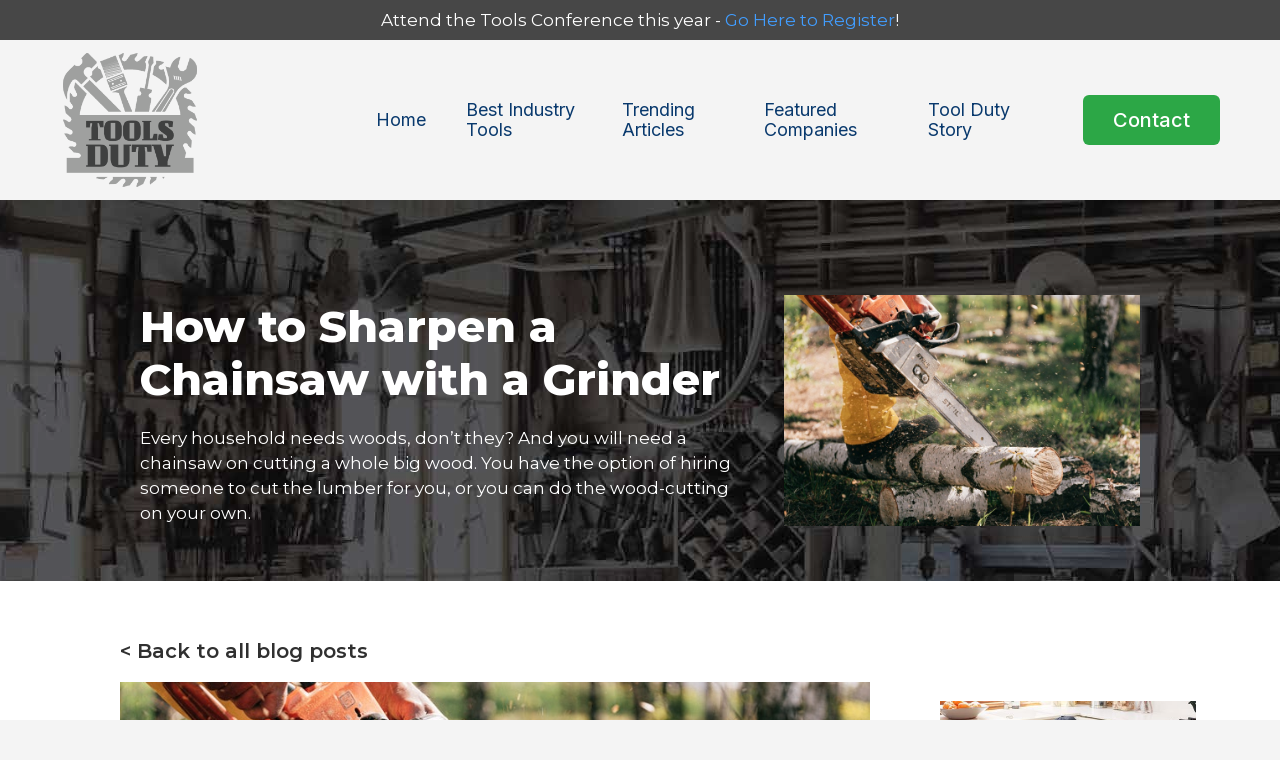

--- FILE ---
content_type: text/html
request_url: https://www.toolsduty.com/articles/how-to-sharpen-a-chainsaw-with-a-grinder
body_size: 7386
content:
<!DOCTYPE html><!-- Last Published: Tue Mar 04 2025 17:21:21 GMT+0000 (Coordinated Universal Time) --><html data-wf-domain="www.toolsduty.com" data-wf-page="61ad7f5f69b1b278f421f87b" data-wf-site="61a942c85fbdde559d55c567" data-wf-collection="61ad7f5f69b1b2519321f879" data-wf-item-slug="how-to-sharpen-a-chainsaw-with-a-grinder"><head><meta charset="utf-8"/><title>How to Sharpen a Chainsaw with a Grinder</title><meta content="Every household needs woods, don’t they? And you will need a chainsaw on cutting a whole big wood. You have the option of hiring someone to cut the lumber for you, or you can do the wood-cutting on your own." name="description"/><meta content="How to Sharpen a Chainsaw with a Grinder" property="og:title"/><meta content="Every household needs woods, don’t they? And you will need a chainsaw on cutting a whole big wood. You have the option of hiring someone to cut the lumber for you, or you can do the wood-cutting on your own." property="og:description"/><meta content="How to Sharpen a Chainsaw with a Grinder" property="twitter:title"/><meta content="Every household needs woods, don’t they? And you will need a chainsaw on cutting a whole big wood. You have the option of hiring someone to cut the lumber for you, or you can do the wood-cutting on your own." property="twitter:description"/><meta property="og:type" content="website"/><meta content="summary_large_image" name="twitter:card"/><meta content="width=device-width, initial-scale=1" name="viewport"/><link href="https://cdn.prod.website-files.com/61a942c85fbdde559d55c567/css/toolsduty.webflow.10b307831.css" rel="stylesheet" type="text/css"/><link href="https://fonts.googleapis.com" rel="preconnect"/><link href="https://fonts.gstatic.com" rel="preconnect" crossorigin="anonymous"/><script src="https://ajax.googleapis.com/ajax/libs/webfont/1.6.26/webfont.js" type="text/javascript"></script><script type="text/javascript">WebFont.load({  google: {    families: ["Montserrat:100,100italic,200,200italic,300,300italic,400,400italic,500,500italic,600,600italic,700,700italic,800,800italic,900,900italic","Inter:100,200,300,regular,500,600,700,800,900"]  }});</script><script type="text/javascript">!function(o,c){var n=c.documentElement,t=" w-mod-";n.className+=t+"js",("ontouchstart"in o||o.DocumentTouch&&c instanceof DocumentTouch)&&(n.className+=t+"touch")}(window,document);</script><link href="https://cdn.prod.website-files.com/61a942c85fbdde559d55c567/61b1a3767e45f616f3d97c1f_toolduty-32.png" rel="shortcut icon" type="image/x-icon"/><link href="https://cdn.prod.website-files.com/61a942c85fbdde559d55c567/61b1a37d1245362fcf1c6fa4_toolduty-256.png" rel="apple-touch-icon"/><style type="text/css">

body {
  -webkit-font-smoothing: antialiased;
}      
</style></head><body class="body-2"><div class="div-block-19"><div class="w-layout-blockcontainer container-5 w-container"><div class="text-block-8">Attend the Tools Conference this year - <a href="https://aasp-pa.org/tools/">Go Here to Register</a>!</div></div></div><div class="nav-container"><div data-collapse="medium" data-animation="default" data-duration="200" data-doc-height="1" data-easing="ease" data-easing2="ease" role="banner" class="navbar w-nav"><div class="w-layout-grid menu-grid"><a href="/" class="brand w-inline-block"><img src="https://cdn.prod.website-files.com/61a942c85fbdde559d55c567/61a945b3e53b550f43980a96_tool-reviews-by-toolduty.png" loading="lazy" alt=""/></a><nav role="navigation" id="w-node-_55a81060-6aca-191f-1d76-5dfe32b05d50-32b05d4a" class="nav-menu w-nav-menu"><div data-hover="false" data-delay="0" class="dropdown w-dropdown"><div class="dropdown-toggle w-dropdown-toggle"><div class="icon-2 w-icon-dropdown-toggle"></div><div>Categories</div></div><nav class="dropdown-list w-dropdown-list"><a href="/categories/finance" class="dropdown-link w-dropdown-link">Finance</a><a href="/categories/business" class="dropdown-link w-dropdown-link">Business</a><a href="/categories/sports" class="dropdown-link w-dropdown-link">Sports</a><a href="/categories/entertainment" class="dropdown-link w-dropdown-link">Entertainment</a><a href="/categories/travel" class="dropdown-link w-dropdown-link">Travel</a></nav></div><div data-hover="false" data-delay="0" class="dropdown-2 w-dropdown"><div class="dropdown-toggle w-dropdown-toggle"><div class="icon-2 w-icon-dropdown-toggle"></div><div>Pages</div></div><nav class="dropdown-list w-dropdown-list"><a href="#" class="dropdown-link w-dropdown-link">Landing Page 1</a><a href="#" class="dropdown-link w-dropdown-link">Landing Page 2</a><a href="#" class="dropdown-link w-dropdown-link">Landing Page 3</a><a href="#" class="dropdown-link w-dropdown-link">Landing Page 4</a><a href="#" class="dropdown-link w-dropdown-link">About</a><a href="/contact" class="dropdown-link w-dropdown-link">Contact</a></nav></div><a href="/articles" class="nav-item w-inline-block"><div class="text-block-2">Home</div></a><a href="/industry" class="nav-item w-inline-block"><div class="text-block-2">Best Industry Tools</div></a><a href="/articles" class="nav-item w-inline-block"><div class="text-block-2">Trending Articles</div></a><a href="/featured-company" class="nav-item w-inline-block"><div class="text-block-2">Featured Companies</div></a><a href="/about-me" class="nav-item w-inline-block"><div class="text-block-3">Tool Duty Story</div></a><a href="/contact" class="button-cta w-button">Contact</a></nav><div id="w-node-_55a81060-6aca-191f-1d76-5dfe32b05d59-32b05d4a" class="menu-button w-nav-button"><div class="icon w-icon-nav-menu"></div></div></div></div></div><section class="section-4"><div class="w-layout-hflex flex-block"><div class="div-block-7"><h1 class="heading-5">How to Sharpen a Chainsaw with a Grinder</h1><p class="paragraph-2">Every household needs woods, don’t they? And you will need a chainsaw on cutting a whole big wood. You have the option of hiring someone to cut the lumber for you, or you can do the wood-cutting on your own.</p></div><div class="div-block-6"><img loading="lazy" alt="How to Sharpen a Chainsaw with a Grinder" src="https://cdn.prod.website-files.com/61a942c85fbdde512a55c58a/61af2636fd703a6af18ec8f8_t-21.jpg" sizes="(max-width: 479px) 96vw, (max-width: 767px) 61vw, (max-width: 1919px) 70vw, 1480px" srcset="https://cdn.prod.website-files.com/61a942c85fbdde512a55c58a/61af2636fd703a6af18ec8f8_t-21-p-500.jpeg 500w, https://cdn.prod.website-files.com/61a942c85fbdde512a55c58a/61af2636fd703a6af18ec8f8_t-21-p-800.jpeg 800w, https://cdn.prod.website-files.com/61a942c85fbdde512a55c58a/61af2636fd703a6af18ec8f8_t-21.jpg 850w" class="image"/></div></div></section><div class="section-2"><div class="main-container margin-top-50"><div class="w-row"><div class="w-col w-col-9"><div class="large-container center-align"><a href="/articles" class="link-3">&lt; Back to all blog posts</a><div class="div-block-13"><img src="https://cdn.prod.website-files.com/61a942c85fbdde512a55c58a/61af2636fd703a6af18ec8f8_t-21.jpg" loading="lazy" alt="" sizes="(max-width: 767px) 87vw, (max-width: 991px) 67vw, (max-width: 1919px) 64vw, 750px" srcset="https://cdn.prod.website-files.com/61a942c85fbdde512a55c58a/61af2636fd703a6af18ec8f8_t-21-p-500.jpeg 500w, https://cdn.prod.website-files.com/61a942c85fbdde512a55c58a/61af2636fd703a6af18ec8f8_t-21-p-800.jpeg 800w, https://cdn.prod.website-files.com/61a942c85fbdde512a55c58a/61af2636fd703a6af18ec8f8_t-21.jpg 850w"/></div><div class="intro w-richtext"><p>Every household needs woods, don’t they? And you will need a chainsaw on cutting a whole big wood. You have the option of hiring someone to cut the lumber for you, or you can do the wood-cutting on your own. If ever you want to do it yourself, then you must know how to use a chainsaw properly. You don’t have to worry about that because the process can be learned even from the internet. Also, if you are the one to do this task, it will help you in saving your money and it will enhance your skills. With that, you get to learn something new, right?</p><p>Operating a chainsaw does not need you to have a license for it. It only requires you to have the basic knowledge and practice in using it. If you already know how to use it, then there is something more to learn. Operating a chainsaw does not only end up in knowing how to use it, but you should also know how to sharpen it and maintain its good condition. A grinder is a machine that you can use in sharpening your chainsaw. There are certain yet easy steps to follow in sharpening the chainsaw with the use of a grinder.</p><h2>Easy Steps in Sharpening a Chainsaw</h2><p>The first thing to do is to get a grinder for your chainsaw.</p><p>You have to find the right grinder that you will need. You can get one in a hardware store or even through online shops. If you are to work or doing this task at home, you might be needing the angle grinder because it can be handheld. Or if you want, you can buy the one that can be suitable for your table which has more stability and will give you a lesser risk. Also, owning a grinder is a good decision for it is a considerable investment for lifetime usage.</p><p>So, after you purchased the grinder you have to make sure to pick the safest place for this. Since this is a dangerous thing to do. You will need space away from children, it might be a shed or it can be your garage. Aside from choosing the safest place, you should also be careful with the way you use and hold the grinder since this machine includes an extremely sharp disc. You should also take note if ever the disc becomes dull, you can simply use a stone to sharpen it again. It is necessary to have a sharp grinder for sharpening your chainsaw.</p><p>Here is how you use the grinder to sharpen your chainsaw.</p><p>Assuring that everything is ready, you can then start sharpening your chainsaw. Always be sure that the grinder is placed accordingly on the table that will make it easy for you to do the operation or task. Give your grinder a good grip, and after that, locate the attached chains in it. If you have a fitted grinder, you need to take off the chain from the saw then place it on a rail in your grinder. You can get both sides of the chain since you can rotate the rail. Be sure to adjust your grinder on a suitable height so that it will work accordingly. Double-checking will be a good way of making sure everything is under control.</p><p>Since you are now sure about where you placed the grinder, it is now the time to use it. You don’t need to rush in sharpening your chainsaw, so you should start working slowly and then you can speed up little by little. What should you do when you noticed that every spike on your chain has an alternating direction? Of course, it is a part that still needs a sharpening, right? For you to properly sharpen this part, the spikes, you may then grind every other spike. Afterward, rotate your chain and sharpen the rest. If it is a lot of work for you, then what you can do is turn a handheld grinder a bit for every spike and then you can get them all sharpened in one go.</p><p>Is it finished? Yes, it is the end of your sharpening session. Either way, you will be ending up achieving a perfectly sharpened chainsaw. Also, if you had been careful during the work, all your fingers are still intact, right? It is vital to be careful when you use tools and machines with sharp parts. Do not put yourself at risk not minding what the result could possibly be. You must always the first lookout for your safety in everything you do, so you won’t regret the result right after the work’s done.</p><p>Why use a grinder instead of other handheld tools for sharpening?</p><p>A tool can sharpen your chainsaw, that is for sure but if you want the work to be done as fast as possible, the grinder is your best option. Also, when you use the grinder for sharpening your chainsaw the sharpness on your chain will definitely last longer compared to when you use other tools like file guide. Of course, it is a bit expensive than the tool but it is not a waste of money since it is already a good investment for lifetime use. Owning one gives you advantages like you don’t have to call for someone to do the sharpening, which will need payment, and you can do the work in the comfort of your own home.</p><p>How would you know if your chainsaw is already in need of sharpening?</p><p>It is easy to determine when your chainsaw needs sharpening because there are some visible signs that you can observe. The first sign, when your chainsaw starts to stop self-feeding and you needed to push on the saw for it to cut. The second sign, when the chainsaw is not expelling wood chips, but rather wood dust. The third sign, when your chainsaw does not cut straight. This sign shows when the cutting edge of the saw looks shiny as the chrome starts to wear off. Chrome is the coat of your chains that wears off as the chain encounters grit, dirt and other debris that is present on and around the wood.</p><p>Why should you sharpen the chainsaw?</p><p>It is vital to sharpen a chainsaw to ensure that it continues to function well. It is an inevitable thing that the chain gets dull after repeated uses, right? That reason makes it essential to sharpen them to make sure that you make the cutting safer, to put less strain on the motor of your chainsaw, and to make the chainsaw to last longer. It will only cause more problems when you use a dull chain in cutting woods. It will not also be safe to use a dull chainsaw.</p><p>‍</p></div><div class="div-block-20"><img loading="lazy" alt="" src="" class="w-dyn-bind-empty"/></div><div class="body-1 w-dyn-bind-empty w-richtext"></div><div class="div-block-20"><img loading="lazy" alt="" src="" class="w-dyn-bind-empty"/></div><div class="body w-dyn-bind-empty w-richtext"></div><div class="body w-dyn-bind-empty w-richtext"></div><div class="body w-dyn-bind-empty w-richtext"></div></div></div><div class="column w-col w-col-3"><div class="w-dyn-list"><div role="list" class="w-dyn-items"><div role="listitem" class="w-dyn-item"><a href="/articles/top-5-repair-issues-for-property-managers-and-when-to-diy" class="w-inline-block"><div class="w-layout-vflex flex-block-6"><img loading="lazy" alt="Top 5 Repair Issues for Property Managers (And When to DIY)" src="https://cdn.prod.website-files.com/61a942c85fbdde512a55c58a/67c621afa20c51ed6d9015b0_Property%20Managers%20Repair%20Issues.jpg" sizes="(max-width: 767px) 87vw, (max-width: 991px) 21vw, (max-width: 1919px) 20vw, 300px" srcset="https://cdn.prod.website-files.com/61a942c85fbdde512a55c58a/67c621afa20c51ed6d9015b0_Property%20Managers%20Repair%20Issues-p-500.jpg 500w, https://cdn.prod.website-files.com/61a942c85fbdde512a55c58a/67c621afa20c51ed6d9015b0_Property%20Managers%20Repair%20Issues-p-800.jpg 800w, https://cdn.prod.website-files.com/61a942c85fbdde512a55c58a/67c621afa20c51ed6d9015b0_Property%20Managers%20Repair%20Issues.jpg 870w"/><h3 class="heading-15">Top 5 Repair Issues for Property Managers (And When to DIY)</h3></div></a></div><div role="listitem" class="w-dyn-item"><a href="/articles/efficient-tile-removal-from-concrete-slabs-expert-tips" class="w-inline-block"><div class="w-layout-vflex flex-block-6"><img loading="lazy" alt="Efficient Tile Removal from Concrete Slabs: Expert Tips" src="https://cdn.prod.website-files.com/61a942c85fbdde512a55c58a/66cb5085a09f2393af4f3825_removing%20tile%20from%20concrete.jpg" sizes="(max-width: 767px) 87vw, (max-width: 991px) 21vw, (max-width: 1919px) 20vw, 300px" srcset="https://cdn.prod.website-files.com/61a942c85fbdde512a55c58a/66cb5085a09f2393af4f3825_removing%20tile%20from%20concrete-p-500.jpg 500w, https://cdn.prod.website-files.com/61a942c85fbdde512a55c58a/66cb5085a09f2393af4f3825_removing%20tile%20from%20concrete.jpg 800w"/><h3 class="heading-15">Efficient Tile Removal from Concrete Slabs: Expert Tips</h3></div></a></div><div role="listitem" class="w-dyn-item"><a href="/articles/hoa-tool-storage-rules-what-homeowners-need-to-know" class="w-inline-block"><div class="w-layout-vflex flex-block-6"><img loading="lazy" alt="HOA Tool Storage Rules: What Homeowners Need to Know" src="https://cdn.prod.website-files.com/61a942c85fbdde512a55c58a/66cb49b8a09f2393af49e292_hoa%20storage%20for%20tools.jpg" sizes="(max-width: 767px) 87vw, (max-width: 991px) 21vw, (max-width: 1919px) 20vw, 300px" srcset="https://cdn.prod.website-files.com/61a942c85fbdde512a55c58a/66cb49b8a09f2393af49e292_hoa%20storage%20for%20tools-p-500.jpg 500w, https://cdn.prod.website-files.com/61a942c85fbdde512a55c58a/66cb49b8a09f2393af49e292_hoa%20storage%20for%20tools.jpg 900w"/><h3 class="heading-15">HOA Tool Storage Rules: What Homeowners Need to Know</h3></div></a></div><div role="listitem" class="w-dyn-item"><a href="/articles/fixing-leaks-in-metal-roofs-tips-techniques" class="w-inline-block"><div class="w-layout-vflex flex-block-6"><img loading="lazy" alt="Fixing Leaks in Metal Roofs: Tips &amp; Techniques" src="https://cdn.prod.website-files.com/61a942c85fbdde512a55c58a/65c56462f9b84d3c2f10f6ad_leak-in-metal-roof.jpg" sizes="(max-width: 767px) 87vw, (max-width: 991px) 21vw, (max-width: 1919px) 20vw, 300px" srcset="https://cdn.prod.website-files.com/61a942c85fbdde512a55c58a/65c56462f9b84d3c2f10f6ad_leak-in-metal-roof-p-500.jpg 500w, https://cdn.prod.website-files.com/61a942c85fbdde512a55c58a/65c56462f9b84d3c2f10f6ad_leak-in-metal-roof.jpg 750w"/><h3 class="heading-15">Fixing Leaks in Metal Roofs: Tips &amp; Techniques</h3></div></a></div><div role="listitem" class="w-dyn-item"><a href="/articles/maintaining-glass-shower-door-seals-tips-solutions" class="w-inline-block"><div class="w-layout-vflex flex-block-6"><img loading="lazy" alt="Maintaining Glass Shower Door Seals: Tips &amp; Solutions" src="https://cdn.prod.website-files.com/61a942c85fbdde512a55c58a/65c54fcc237fe0381fbaf69c_glass%20shower%20door%20seal.jpg" sizes="(max-width: 767px) 87vw, (max-width: 991px) 21vw, (max-width: 1919px) 20vw, 300px" srcset="https://cdn.prod.website-files.com/61a942c85fbdde512a55c58a/65c54fcc237fe0381fbaf69c_glass%20shower%20door%20seal-p-500.jpg 500w, https://cdn.prod.website-files.com/61a942c85fbdde512a55c58a/65c54fcc237fe0381fbaf69c_glass%20shower%20door%20seal.jpg 730w"/><h3 class="heading-15">Maintaining Glass Shower Door Seals: Tips &amp; Solutions</h3></div></a></div><div role="listitem" class="w-dyn-item"><a href="/articles/eco-friendly-carpet-cleaning-benefits-effective-techniques" class="w-inline-block"><div class="w-layout-vflex flex-block-6"><img loading="lazy" alt="Eco-Friendly Carpet Cleaning: Benefits &amp; Effective Techniques" src="https://cdn.prod.website-files.com/61a942c85fbdde512a55c58a/65c3b2f3021051059c5f50f6_renewable-energy.jpg" sizes="(max-width: 767px) 87vw, (max-width: 991px) 21vw, (max-width: 1919px) 20vw, 300px" srcset="https://cdn.prod.website-files.com/61a942c85fbdde512a55c58a/65c3b2f3021051059c5f50f6_renewable-energy-p-500.jpg 500w, https://cdn.prod.website-files.com/61a942c85fbdde512a55c58a/65c3b2f3021051059c5f50f6_renewable-energy.jpg 720w"/><h3 class="heading-15">Eco-Friendly Carpet Cleaning: Benefits &amp; Effective Techniques</h3></div></a></div><div role="listitem" class="w-dyn-item"><a href="/articles/best-chainsaw-under-200" class="w-inline-block"><div class="w-layout-vflex flex-block-6"><img loading="lazy" alt="Best Chainsaws Under $200: Report on Top-Selling Models" src="https://cdn.prod.website-files.com/61a942c85fbdde512a55c58a/61b1a00573c122493034a689_t-44.jpg" sizes="(max-width: 767px) 87vw, (max-width: 991px) 21vw, (max-width: 1919px) 20vw, 300px" srcset="https://cdn.prod.website-files.com/61a942c85fbdde512a55c58a/61b1a00573c122493034a689_t-44-p-500.jpeg 500w, https://cdn.prod.website-files.com/61a942c85fbdde512a55c58a/61b1a00573c122493034a689_t-44-p-800.jpeg 800w, https://cdn.prod.website-files.com/61a942c85fbdde512a55c58a/61b1a00573c122493034a689_t-44.jpg 850w"/><h3 class="heading-15">Best Chainsaws Under $200: Report on Top-Selling Models</h3></div></a></div><div role="listitem" class="w-dyn-item"><a href="/articles/best-hole-saw-kit-for-electricians-plumbers" class="w-inline-block"><div class="w-layout-vflex flex-block-6"><img loading="lazy" alt="Best Hole Saw Kit for Electricians &amp; Plumbers – Reviews and Buyer’s Guide" src="https://cdn.prod.website-files.com/61a942c85fbdde512a55c58a/61b197ef11f81c7903faef6b_t-43.jpg" sizes="(max-width: 767px) 87vw, (max-width: 991px) 21vw, (max-width: 1919px) 20vw, 300px" srcset="https://cdn.prod.website-files.com/61a942c85fbdde512a55c58a/61b197ef11f81c7903faef6b_t-43-p-800.jpeg 800w, https://cdn.prod.website-files.com/61a942c85fbdde512a55c58a/61b197ef11f81c7903faef6b_t-43.jpg 850w"/><h3 class="heading-15">Best Hole Saw Kit for Electricians &amp; Plumbers – Reviews and Buyer’s Guide</h3></div></a></div><div role="listitem" class="w-dyn-item"><a href="/articles/best-heat-gun-for-removing-paint" class="w-inline-block"><div class="w-layout-vflex flex-block-6"><img loading="lazy" alt="Best Heat Gun for Removing Paint" src="https://cdn.prod.website-files.com/61a942c85fbdde512a55c58a/61b196f2a91c10e40c3bb198_t-42.jpg"/><h3 class="heading-15">Best Heat Gun for Removing Paint</h3></div></a></div><div role="listitem" class="w-dyn-item"><a href="/articles/best-table-saw-for-small-shop" class="w-inline-block"><div class="w-layout-vflex flex-block-6"><img loading="lazy" alt="The Best Table Saw for a Small Shop – List of Top-Rated" src="https://cdn.prod.website-files.com/61a942c85fbdde512a55c58a/61b195a9ced168633b490bdc_t-41.jpg"/><h3 class="heading-15">The Best Table Saw for a Small Shop – List of Top-Rated</h3></div></a></div><div role="listitem" class="w-dyn-item"><a href="/articles/best-plasma-cutter-under-500" class="w-inline-block"><div class="w-layout-vflex flex-block-6"><img loading="lazy" alt="Best Budget Plasma Cutters Under $500 – In-Depth Reviews" src="https://cdn.prod.website-files.com/61a942c85fbdde512a55c58a/61b194a2c97717d5ba2610f9_t-40.jpg"/><h3 class="heading-15">Best Budget Plasma Cutters Under $500 – In-Depth Reviews</h3></div></a></div><div role="listitem" class="w-dyn-item"><a href="/articles/best-drill-bit-for-hardened-steel" class="w-inline-block"><div class="w-layout-vflex flex-block-6"><img loading="lazy" alt="TOP 3 Best Drill Bits for Hardened Steel Bolt – Reviews" src="https://cdn.prod.website-files.com/61a942c85fbdde512a55c58a/61b193add9ab7601a79cdbba_t-39.jpg" sizes="(max-width: 767px) 87vw, (max-width: 991px) 21vw, (max-width: 1919px) 20vw, 300px" srcset="https://cdn.prod.website-files.com/61a942c85fbdde512a55c58a/61b193add9ab7601a79cdbba_t-39-p-800.jpeg 800w, https://cdn.prod.website-files.com/61a942c85fbdde512a55c58a/61b193add9ab7601a79cdbba_t-39.jpg 850w"/><h3 class="heading-15">TOP 3 Best Drill Bits for Hardened Steel Bolt – Reviews</h3></div></a></div><div role="listitem" class="w-dyn-item"><a href="/articles/p731-vs-p737" class="w-inline-block"><div class="w-layout-vflex flex-block-6"><img loading="lazy" alt="Ryobi P731 vs P737 Review and Comparison – Which Inflator is the Best?" src="https://cdn.prod.website-files.com/61a942c85fbdde512a55c58a/61b192b3d164d77550cb7586_t-38.jpg"/><h3 class="heading-15">Ryobi P731 vs P737 Review and Comparison – Which Inflator is the Best?</h3></div></a></div><div role="listitem" class="w-dyn-item"><a href="/articles/dewalt-dws779-vs-dws780-vs-dws709" class="w-inline-block"><div class="w-layout-vflex flex-block-6"><img loading="lazy" alt="Dewalt Dws779 vs. Dws780 vs. Dws709 – Reviews and Comparison" src="https://cdn.prod.website-files.com/61a942c85fbdde512a55c58a/61b1917e0d73fe114220a9a2_t-37.jpg" sizes="(max-width: 767px) 87vw, (max-width: 991px) 21vw, (max-width: 1919px) 20vw, 300px" srcset="https://cdn.prod.website-files.com/61a942c85fbdde512a55c58a/61b1917e0d73fe114220a9a2_t-37-p-800.jpeg 800w, https://cdn.prod.website-files.com/61a942c85fbdde512a55c58a/61b1917e0d73fe114220a9a2_t-37.jpg 850w"/><h3 class="heading-15">Dewalt Dws779 vs. Dws780 vs. Dws709 – Reviews and Comparison</h3></div></a></div><div role="listitem" class="w-dyn-item"><a href="/articles/best-woodworking-vise" class="w-inline-block"><div class="w-layout-vflex flex-block-6"><img loading="lazy" alt="Best Vises for Woodworking – List of Top-Rated" src="https://cdn.prod.website-files.com/61a942c85fbdde512a55c58a/61b190579f28a20741f7024e_t-36.jpg" sizes="(max-width: 767px) 87vw, (max-width: 991px) 21vw, (max-width: 1919px) 20vw, 300px" srcset="https://cdn.prod.website-files.com/61a942c85fbdde512a55c58a/61b190579f28a20741f7024e_t-36-p-500.jpeg 500w, https://cdn.prod.website-files.com/61a942c85fbdde512a55c58a/61b190579f28a20741f7024e_t-36-p-800.jpeg 800w, https://cdn.prod.website-files.com/61a942c85fbdde512a55c58a/61b190579f28a20741f7024e_t-36.jpg 850w"/><h3 class="heading-15">Best Vises for Woodworking – List of Top-Rated</h3></div></a></div></div></div></div></div></div></div><div id="sign-up" class="section less-padding filled"><div class="main-container no-margin-top"><div class="small-container center-align"><h2 class="white">Get the Latest News on Tools and More for Home Service Pros!</h2><p class="paragraph-4">Sign up now and be in the know about the best tools for home service professionals. We deliver news, reviews, and trends straight to your inbox.</p><div class="email-sign-up padding-top w-form"><form id="email-form" name="email-form" data-name="Email Form" method="get" class="form-2" data-wf-page-id="61ad7f5f69b1b278f421f87b" data-wf-element-id="4ee2ee06-edc6-a8fe-3090-34c5db110ccb"><input class="text-field-2 w-input" maxlength="256" name="email-2" data-name="Email 2" placeholder="Enter your email" type="email" id="email-2" required=""/><input type="submit" data-wait="Please wait..." class="submit-button w-button" value="Sign up"/></form><div class="w-form-done"><div>Thank you! Your submission has been received!</div></div><div class="w-form-fail"><div>Oops! Something went wrong while submitting the form.</div></div></div></div></div></div><div data-w-id="e80a0129-a058-7b69-e932-61ee9aec5d96" class="footer"><div class="w-layout-blockcontainer container w-container"><img src="https://cdn.prod.website-files.com/61a942c85fbdde559d55c567/61b1a37d1245362fcf1c6fa4_toolduty-256.png" loading="lazy" alt="tools duty"/><div class="w-layout-hflex flex-block-2"><a href="/articles" class="footer-link">Articles</a><a href="/about-me" class="footer-link">About Me</a><a href="/contact" class="footer-link">Contact</a><a href="/disclaimer" class="footer-link">Disclaimer</a><a href="/privacy-policy" class="footer-link">Privacy Policy</a><a href="#" target="_blank" class="footer-link">Twitter</a><a href="#" target="_blank" class="footer-link">Instagram</a></div></div><div class="text-block-4">© Copyright - ToolsDuty - 2023</div></div><script src="https://d3e54v103j8qbb.cloudfront.net/js/jquery-3.5.1.min.dc5e7f18c8.js?site=61a942c85fbdde559d55c567" type="text/javascript" integrity="sha256-9/aliU8dGd2tb6OSsuzixeV4y/faTqgFtohetphbbj0=" crossorigin="anonymous"></script><script src="https://cdn.prod.website-files.com/61a942c85fbdde559d55c567/js/webflow.schunk.4a394eb5af8156f2.js" type="text/javascript"></script><script src="https://cdn.prod.website-files.com/61a942c85fbdde559d55c567/js/webflow.37fb8429.afe576326791796d.js" type="text/javascript"></script></body></html>

--- FILE ---
content_type: text/css
request_url: https://cdn.prod.website-files.com/61a942c85fbdde559d55c567/css/toolsduty.webflow.10b307831.css
body_size: 11843
content:
html {
  -webkit-text-size-adjust: 100%;
  -ms-text-size-adjust: 100%;
  font-family: sans-serif;
}

body {
  margin: 0;
}

article, aside, details, figcaption, figure, footer, header, hgroup, main, menu, nav, section, summary {
  display: block;
}

audio, canvas, progress, video {
  vertical-align: baseline;
  display: inline-block;
}

audio:not([controls]) {
  height: 0;
  display: none;
}

[hidden], template {
  display: none;
}

a {
  background-color: #0000;
}

a:active, a:hover {
  outline: 0;
}

abbr[title] {
  border-bottom: 1px dotted;
}

b, strong {
  font-weight: bold;
}

dfn {
  font-style: italic;
}

h1 {
  margin: .67em 0;
  font-size: 2em;
}

mark {
  color: #000;
  background: #ff0;
}

small {
  font-size: 80%;
}

sub, sup {
  vertical-align: baseline;
  font-size: 75%;
  line-height: 0;
  position: relative;
}

sup {
  top: -.5em;
}

sub {
  bottom: -.25em;
}

img {
  border: 0;
}

svg:not(:root) {
  overflow: hidden;
}

hr {
  box-sizing: content-box;
  height: 0;
}

pre {
  overflow: auto;
}

code, kbd, pre, samp {
  font-family: monospace;
  font-size: 1em;
}

button, input, optgroup, select, textarea {
  color: inherit;
  font: inherit;
  margin: 0;
}

button {
  overflow: visible;
}

button, select {
  text-transform: none;
}

button, html input[type="button"], input[type="reset"] {
  -webkit-appearance: button;
  cursor: pointer;
}

button[disabled], html input[disabled] {
  cursor: default;
}

button::-moz-focus-inner, input::-moz-focus-inner {
  border: 0;
  padding: 0;
}

input {
  line-height: normal;
}

input[type="checkbox"], input[type="radio"] {
  box-sizing: border-box;
  padding: 0;
}

input[type="number"]::-webkit-inner-spin-button, input[type="number"]::-webkit-outer-spin-button {
  height: auto;
}

input[type="search"] {
  -webkit-appearance: none;
}

input[type="search"]::-webkit-search-cancel-button, input[type="search"]::-webkit-search-decoration {
  -webkit-appearance: none;
}

legend {
  border: 0;
  padding: 0;
}

textarea {
  overflow: auto;
}

optgroup {
  font-weight: bold;
}

table {
  border-collapse: collapse;
  border-spacing: 0;
}

td, th {
  padding: 0;
}

@font-face {
  font-family: webflow-icons;
  src: url("[data-uri]") format("truetype");
  font-weight: normal;
  font-style: normal;
}

[class^="w-icon-"], [class*=" w-icon-"] {
  speak: none;
  font-variant: normal;
  text-transform: none;
  -webkit-font-smoothing: antialiased;
  -moz-osx-font-smoothing: grayscale;
  font-style: normal;
  font-weight: normal;
  line-height: 1;
  font-family: webflow-icons !important;
}

.w-icon-slider-right:before {
  content: "";
}

.w-icon-slider-left:before {
  content: "";
}

.w-icon-nav-menu:before {
  content: "";
}

.w-icon-arrow-down:before, .w-icon-dropdown-toggle:before {
  content: "";
}

.w-icon-file-upload-remove:before {
  content: "";
}

.w-icon-file-upload-icon:before {
  content: "";
}

* {
  box-sizing: border-box;
}

html {
  height: 100%;
}

body {
  color: #333;
  background-color: #fff;
  min-height: 100%;
  margin: 0;
  font-family: Arial, sans-serif;
  font-size: 14px;
  line-height: 20px;
}

img {
  vertical-align: middle;
  max-width: 100%;
  display: inline-block;
}

html.w-mod-touch * {
  background-attachment: scroll !important;
}

.w-block {
  display: block;
}

.w-inline-block {
  max-width: 100%;
  display: inline-block;
}

.w-clearfix:before, .w-clearfix:after {
  content: " ";
  grid-area: 1 / 1 / 2 / 2;
  display: table;
}

.w-clearfix:after {
  clear: both;
}

.w-hidden {
  display: none;
}

.w-button {
  color: #fff;
  line-height: inherit;
  cursor: pointer;
  background-color: #3898ec;
  border: 0;
  border-radius: 0;
  padding: 9px 15px;
  text-decoration: none;
  display: inline-block;
}

input.w-button {
  -webkit-appearance: button;
}

html[data-w-dynpage] [data-w-cloak] {
  color: #0000 !important;
}

.w-code-block {
  margin: unset;
}

pre.w-code-block code {
  all: inherit;
}

.w-optimization {
  display: contents;
}

.w-webflow-badge, .w-webflow-badge > img {
  box-sizing: unset;
  width: unset;
  height: unset;
  max-height: unset;
  max-width: unset;
  min-height: unset;
  min-width: unset;
  margin: unset;
  padding: unset;
  float: unset;
  clear: unset;
  border: unset;
  border-radius: unset;
  background: unset;
  background-image: unset;
  background-position: unset;
  background-size: unset;
  background-repeat: unset;
  background-origin: unset;
  background-clip: unset;
  background-attachment: unset;
  background-color: unset;
  box-shadow: unset;
  transform: unset;
  direction: unset;
  font-family: unset;
  font-weight: unset;
  color: unset;
  font-size: unset;
  line-height: unset;
  font-style: unset;
  font-variant: unset;
  text-align: unset;
  letter-spacing: unset;
  -webkit-text-decoration: unset;
  text-decoration: unset;
  text-indent: unset;
  text-transform: unset;
  list-style-type: unset;
  text-shadow: unset;
  vertical-align: unset;
  cursor: unset;
  white-space: unset;
  word-break: unset;
  word-spacing: unset;
  word-wrap: unset;
  transition: unset;
}

.w-webflow-badge {
  white-space: nowrap;
  cursor: pointer;
  box-shadow: 0 0 0 1px #0000001a, 0 1px 3px #0000001a;
  visibility: visible !important;
  opacity: 1 !important;
  z-index: 2147483647 !important;
  color: #aaadb0 !important;
  overflow: unset !important;
  background-color: #fff !important;
  border-radius: 3px !important;
  width: auto !important;
  height: auto !important;
  margin: 0 !important;
  padding: 6px !important;
  font-size: 12px !important;
  line-height: 14px !important;
  text-decoration: none !important;
  display: inline-block !important;
  position: fixed !important;
  inset: auto 12px 12px auto !important;
  transform: none !important;
}

.w-webflow-badge > img {
  position: unset;
  visibility: unset !important;
  opacity: 1 !important;
  vertical-align: middle !important;
  display: inline-block !important;
}

h1, h2, h3, h4, h5, h6 {
  margin-bottom: 10px;
  font-weight: bold;
}

h1 {
  margin-top: 20px;
  font-size: 38px;
  line-height: 44px;
}

h2 {
  margin-top: 20px;
  font-size: 32px;
  line-height: 36px;
}

h3 {
  margin-top: 20px;
  font-size: 24px;
  line-height: 30px;
}

h4 {
  margin-top: 10px;
  font-size: 18px;
  line-height: 24px;
}

h5 {
  margin-top: 10px;
  font-size: 14px;
  line-height: 20px;
}

h6 {
  margin-top: 10px;
  font-size: 12px;
  line-height: 18px;
}

p {
  margin-top: 0;
  margin-bottom: 10px;
}

blockquote {
  border-left: 5px solid #e2e2e2;
  margin: 0 0 10px;
  padding: 10px 20px;
  font-size: 18px;
  line-height: 22px;
}

figure {
  margin: 0 0 10px;
}

figcaption {
  text-align: center;
  margin-top: 5px;
}

ul, ol {
  margin-top: 0;
  margin-bottom: 10px;
  padding-left: 40px;
}

.w-list-unstyled {
  padding-left: 0;
  list-style: none;
}

.w-embed:before, .w-embed:after {
  content: " ";
  grid-area: 1 / 1 / 2 / 2;
  display: table;
}

.w-embed:after {
  clear: both;
}

.w-video {
  width: 100%;
  padding: 0;
  position: relative;
}

.w-video iframe, .w-video object, .w-video embed {
  border: none;
  width: 100%;
  height: 100%;
  position: absolute;
  top: 0;
  left: 0;
}

fieldset {
  border: 0;
  margin: 0;
  padding: 0;
}

button, [type="button"], [type="reset"] {
  cursor: pointer;
  -webkit-appearance: button;
  border: 0;
}

.w-form {
  margin: 0 0 15px;
}

.w-form-done {
  text-align: center;
  background-color: #ddd;
  padding: 20px;
  display: none;
}

.w-form-fail {
  background-color: #ffdede;
  margin-top: 10px;
  padding: 10px;
  display: none;
}

label {
  margin-bottom: 5px;
  font-weight: bold;
  display: block;
}

.w-input, .w-select {
  color: #333;
  vertical-align: middle;
  background-color: #fff;
  border: 1px solid #ccc;
  width: 100%;
  height: 38px;
  margin-bottom: 10px;
  padding: 8px 12px;
  font-size: 14px;
  line-height: 1.42857;
  display: block;
}

.w-input::placeholder, .w-select::placeholder {
  color: #999;
}

.w-input:focus, .w-select:focus {
  border-color: #3898ec;
  outline: 0;
}

.w-input[disabled], .w-select[disabled], .w-input[readonly], .w-select[readonly], fieldset[disabled] .w-input, fieldset[disabled] .w-select {
  cursor: not-allowed;
}

.w-input[disabled]:not(.w-input-disabled), .w-select[disabled]:not(.w-input-disabled), .w-input[readonly], .w-select[readonly], fieldset[disabled]:not(.w-input-disabled) .w-input, fieldset[disabled]:not(.w-input-disabled) .w-select {
  background-color: #eee;
}

textarea.w-input, textarea.w-select {
  height: auto;
}

.w-select {
  background-color: #f3f3f3;
}

.w-select[multiple] {
  height: auto;
}

.w-form-label {
  cursor: pointer;
  margin-bottom: 0;
  font-weight: normal;
  display: inline-block;
}

.w-radio {
  margin-bottom: 5px;
  padding-left: 20px;
  display: block;
}

.w-radio:before, .w-radio:after {
  content: " ";
  grid-area: 1 / 1 / 2 / 2;
  display: table;
}

.w-radio:after {
  clear: both;
}

.w-radio-input {
  float: left;
  margin: 3px 0 0 -20px;
  line-height: normal;
}

.w-file-upload {
  margin-bottom: 10px;
  display: block;
}

.w-file-upload-input {
  opacity: 0;
  z-index: -100;
  width: .1px;
  height: .1px;
  position: absolute;
  overflow: hidden;
}

.w-file-upload-default, .w-file-upload-uploading, .w-file-upload-success {
  color: #333;
  display: inline-block;
}

.w-file-upload-error {
  margin-top: 10px;
  display: block;
}

.w-file-upload-default.w-hidden, .w-file-upload-uploading.w-hidden, .w-file-upload-error.w-hidden, .w-file-upload-success.w-hidden {
  display: none;
}

.w-file-upload-uploading-btn {
  cursor: pointer;
  background-color: #fafafa;
  border: 1px solid #ccc;
  margin: 0;
  padding: 8px 12px;
  font-size: 14px;
  font-weight: normal;
  display: flex;
}

.w-file-upload-file {
  background-color: #fafafa;
  border: 1px solid #ccc;
  flex-grow: 1;
  justify-content: space-between;
  margin: 0;
  padding: 8px 9px 8px 11px;
  display: flex;
}

.w-file-upload-file-name {
  font-size: 14px;
  font-weight: normal;
  display: block;
}

.w-file-remove-link {
  cursor: pointer;
  width: auto;
  height: auto;
  margin-top: 3px;
  margin-left: 10px;
  padding: 3px;
  display: block;
}

.w-icon-file-upload-remove {
  margin: auto;
  font-size: 10px;
}

.w-file-upload-error-msg {
  color: #ea384c;
  padding: 2px 0;
  display: inline-block;
}

.w-file-upload-info {
  padding: 0 12px;
  line-height: 38px;
  display: inline-block;
}

.w-file-upload-label {
  cursor: pointer;
  background-color: #fafafa;
  border: 1px solid #ccc;
  margin: 0;
  padding: 8px 12px;
  font-size: 14px;
  font-weight: normal;
  display: inline-block;
}

.w-icon-file-upload-icon, .w-icon-file-upload-uploading {
  width: 20px;
  margin-right: 8px;
  display: inline-block;
}

.w-icon-file-upload-uploading {
  height: 20px;
}

.w-container {
  max-width: 940px;
  margin-left: auto;
  margin-right: auto;
}

.w-container:before, .w-container:after {
  content: " ";
  grid-area: 1 / 1 / 2 / 2;
  display: table;
}

.w-container:after {
  clear: both;
}

.w-container .w-row {
  margin-left: -10px;
  margin-right: -10px;
}

.w-row:before, .w-row:after {
  content: " ";
  grid-area: 1 / 1 / 2 / 2;
  display: table;
}

.w-row:after {
  clear: both;
}

.w-row .w-row {
  margin-left: 0;
  margin-right: 0;
}

.w-col {
  float: left;
  width: 100%;
  min-height: 1px;
  padding-left: 10px;
  padding-right: 10px;
  position: relative;
}

.w-col .w-col {
  padding-left: 0;
  padding-right: 0;
}

.w-col-1 {
  width: 8.33333%;
}

.w-col-2 {
  width: 16.6667%;
}

.w-col-3 {
  width: 25%;
}

.w-col-4 {
  width: 33.3333%;
}

.w-col-5 {
  width: 41.6667%;
}

.w-col-6 {
  width: 50%;
}

.w-col-7 {
  width: 58.3333%;
}

.w-col-8 {
  width: 66.6667%;
}

.w-col-9 {
  width: 75%;
}

.w-col-10 {
  width: 83.3333%;
}

.w-col-11 {
  width: 91.6667%;
}

.w-col-12 {
  width: 100%;
}

.w-hidden-main {
  display: none !important;
}

@media screen and (max-width: 991px) {
  .w-container {
    max-width: 728px;
  }

  .w-hidden-main {
    display: inherit !important;
  }

  .w-hidden-medium {
    display: none !important;
  }

  .w-col-medium-1 {
    width: 8.33333%;
  }

  .w-col-medium-2 {
    width: 16.6667%;
  }

  .w-col-medium-3 {
    width: 25%;
  }

  .w-col-medium-4 {
    width: 33.3333%;
  }

  .w-col-medium-5 {
    width: 41.6667%;
  }

  .w-col-medium-6 {
    width: 50%;
  }

  .w-col-medium-7 {
    width: 58.3333%;
  }

  .w-col-medium-8 {
    width: 66.6667%;
  }

  .w-col-medium-9 {
    width: 75%;
  }

  .w-col-medium-10 {
    width: 83.3333%;
  }

  .w-col-medium-11 {
    width: 91.6667%;
  }

  .w-col-medium-12 {
    width: 100%;
  }

  .w-col-stack {
    width: 100%;
    left: auto;
    right: auto;
  }
}

@media screen and (max-width: 767px) {
  .w-hidden-main, .w-hidden-medium {
    display: inherit !important;
  }

  .w-hidden-small {
    display: none !important;
  }

  .w-row, .w-container .w-row {
    margin-left: 0;
    margin-right: 0;
  }

  .w-col {
    width: 100%;
    left: auto;
    right: auto;
  }

  .w-col-small-1 {
    width: 8.33333%;
  }

  .w-col-small-2 {
    width: 16.6667%;
  }

  .w-col-small-3 {
    width: 25%;
  }

  .w-col-small-4 {
    width: 33.3333%;
  }

  .w-col-small-5 {
    width: 41.6667%;
  }

  .w-col-small-6 {
    width: 50%;
  }

  .w-col-small-7 {
    width: 58.3333%;
  }

  .w-col-small-8 {
    width: 66.6667%;
  }

  .w-col-small-9 {
    width: 75%;
  }

  .w-col-small-10 {
    width: 83.3333%;
  }

  .w-col-small-11 {
    width: 91.6667%;
  }

  .w-col-small-12 {
    width: 100%;
  }
}

@media screen and (max-width: 479px) {
  .w-container {
    max-width: none;
  }

  .w-hidden-main, .w-hidden-medium, .w-hidden-small {
    display: inherit !important;
  }

  .w-hidden-tiny {
    display: none !important;
  }

  .w-col {
    width: 100%;
  }

  .w-col-tiny-1 {
    width: 8.33333%;
  }

  .w-col-tiny-2 {
    width: 16.6667%;
  }

  .w-col-tiny-3 {
    width: 25%;
  }

  .w-col-tiny-4 {
    width: 33.3333%;
  }

  .w-col-tiny-5 {
    width: 41.6667%;
  }

  .w-col-tiny-6 {
    width: 50%;
  }

  .w-col-tiny-7 {
    width: 58.3333%;
  }

  .w-col-tiny-8 {
    width: 66.6667%;
  }

  .w-col-tiny-9 {
    width: 75%;
  }

  .w-col-tiny-10 {
    width: 83.3333%;
  }

  .w-col-tiny-11 {
    width: 91.6667%;
  }

  .w-col-tiny-12 {
    width: 100%;
  }
}

.w-widget {
  position: relative;
}

.w-widget-map {
  width: 100%;
  height: 400px;
}

.w-widget-map label {
  width: auto;
  display: inline;
}

.w-widget-map img {
  max-width: inherit;
}

.w-widget-map .gm-style-iw {
  text-align: center;
}

.w-widget-map .gm-style-iw > button {
  display: none !important;
}

.w-widget-twitter {
  overflow: hidden;
}

.w-widget-twitter-count-shim {
  vertical-align: top;
  text-align: center;
  background: #fff;
  border: 1px solid #758696;
  border-radius: 3px;
  width: 28px;
  height: 20px;
  display: inline-block;
  position: relative;
}

.w-widget-twitter-count-shim * {
  pointer-events: none;
  -webkit-user-select: none;
  user-select: none;
}

.w-widget-twitter-count-shim .w-widget-twitter-count-inner {
  text-align: center;
  color: #999;
  font-family: serif;
  font-size: 15px;
  line-height: 12px;
  position: relative;
}

.w-widget-twitter-count-shim .w-widget-twitter-count-clear {
  display: block;
  position: relative;
}

.w-widget-twitter-count-shim.w--large {
  width: 36px;
  height: 28px;
}

.w-widget-twitter-count-shim.w--large .w-widget-twitter-count-inner {
  font-size: 18px;
  line-height: 18px;
}

.w-widget-twitter-count-shim:not(.w--vertical) {
  margin-left: 5px;
  margin-right: 8px;
}

.w-widget-twitter-count-shim:not(.w--vertical).w--large {
  margin-left: 6px;
}

.w-widget-twitter-count-shim:not(.w--vertical):before, .w-widget-twitter-count-shim:not(.w--vertical):after {
  content: " ";
  pointer-events: none;
  border: solid #0000;
  width: 0;
  height: 0;
  position: absolute;
  top: 50%;
  left: 0;
}

.w-widget-twitter-count-shim:not(.w--vertical):before {
  border-width: 4px;
  border-color: #75869600 #5d6c7b #75869600 #75869600;
  margin-top: -4px;
  margin-left: -9px;
}

.w-widget-twitter-count-shim:not(.w--vertical).w--large:before {
  border-width: 5px;
  margin-top: -5px;
  margin-left: -10px;
}

.w-widget-twitter-count-shim:not(.w--vertical):after {
  border-width: 4px;
  border-color: #fff0 #fff #fff0 #fff0;
  margin-top: -4px;
  margin-left: -8px;
}

.w-widget-twitter-count-shim:not(.w--vertical).w--large:after {
  border-width: 5px;
  margin-top: -5px;
  margin-left: -9px;
}

.w-widget-twitter-count-shim.w--vertical {
  width: 61px;
  height: 33px;
  margin-bottom: 8px;
}

.w-widget-twitter-count-shim.w--vertical:before, .w-widget-twitter-count-shim.w--vertical:after {
  content: " ";
  pointer-events: none;
  border: solid #0000;
  width: 0;
  height: 0;
  position: absolute;
  top: 100%;
  left: 50%;
}

.w-widget-twitter-count-shim.w--vertical:before {
  border-width: 5px;
  border-color: #5d6c7b #75869600 #75869600;
  margin-left: -5px;
}

.w-widget-twitter-count-shim.w--vertical:after {
  border-width: 4px;
  border-color: #fff #fff0 #fff0;
  margin-left: -4px;
}

.w-widget-twitter-count-shim.w--vertical .w-widget-twitter-count-inner {
  font-size: 18px;
  line-height: 22px;
}

.w-widget-twitter-count-shim.w--vertical.w--large {
  width: 76px;
}

.w-background-video {
  color: #fff;
  height: 500px;
  position: relative;
  overflow: hidden;
}

.w-background-video > video {
  object-fit: cover;
  z-index: -100;
  background-position: 50%;
  background-size: cover;
  width: 100%;
  height: 100%;
  margin: auto;
  position: absolute;
  inset: -100%;
}

.w-background-video > video::-webkit-media-controls-start-playback-button {
  -webkit-appearance: none;
  display: none !important;
}

.w-background-video--control {
  background-color: #0000;
  padding: 0;
  position: absolute;
  bottom: 1em;
  right: 1em;
}

.w-background-video--control > [hidden] {
  display: none !important;
}

.w-slider {
  text-align: center;
  clear: both;
  -webkit-tap-highlight-color: #0000;
  tap-highlight-color: #0000;
  background: #ddd;
  height: 300px;
  position: relative;
}

.w-slider-mask {
  z-index: 1;
  white-space: nowrap;
  height: 100%;
  display: block;
  position: relative;
  left: 0;
  right: 0;
  overflow: hidden;
}

.w-slide {
  vertical-align: top;
  white-space: normal;
  text-align: left;
  width: 100%;
  height: 100%;
  display: inline-block;
  position: relative;
}

.w-slider-nav {
  z-index: 2;
  text-align: center;
  -webkit-tap-highlight-color: #0000;
  tap-highlight-color: #0000;
  height: 40px;
  margin: auto;
  padding-top: 10px;
  position: absolute;
  inset: auto 0 0;
}

.w-slider-nav.w-round > div {
  border-radius: 100%;
}

.w-slider-nav.w-num > div {
  font-size: inherit;
  line-height: inherit;
  width: auto;
  height: auto;
  padding: .2em .5em;
}

.w-slider-nav.w-shadow > div {
  box-shadow: 0 0 3px #3336;
}

.w-slider-nav-invert {
  color: #fff;
}

.w-slider-nav-invert > div {
  background-color: #2226;
}

.w-slider-nav-invert > div.w-active {
  background-color: #222;
}

.w-slider-dot {
  cursor: pointer;
  background-color: #fff6;
  width: 1em;
  height: 1em;
  margin: 0 3px .5em;
  transition: background-color .1s, color .1s;
  display: inline-block;
  position: relative;
}

.w-slider-dot.w-active {
  background-color: #fff;
}

.w-slider-dot:focus {
  outline: none;
  box-shadow: 0 0 0 2px #fff;
}

.w-slider-dot:focus.w-active {
  box-shadow: none;
}

.w-slider-arrow-left, .w-slider-arrow-right {
  cursor: pointer;
  color: #fff;
  -webkit-tap-highlight-color: #0000;
  tap-highlight-color: #0000;
  -webkit-user-select: none;
  user-select: none;
  width: 80px;
  margin: auto;
  font-size: 40px;
  position: absolute;
  inset: 0;
  overflow: hidden;
}

.w-slider-arrow-left [class^="w-icon-"], .w-slider-arrow-right [class^="w-icon-"], .w-slider-arrow-left [class*=" w-icon-"], .w-slider-arrow-right [class*=" w-icon-"] {
  position: absolute;
}

.w-slider-arrow-left:focus, .w-slider-arrow-right:focus {
  outline: 0;
}

.w-slider-arrow-left {
  z-index: 3;
  right: auto;
}

.w-slider-arrow-right {
  z-index: 4;
  left: auto;
}

.w-icon-slider-left, .w-icon-slider-right {
  width: 1em;
  height: 1em;
  margin: auto;
  inset: 0;
}

.w-slider-aria-label {
  clip: rect(0 0 0 0);
  border: 0;
  width: 1px;
  height: 1px;
  margin: -1px;
  padding: 0;
  position: absolute;
  overflow: hidden;
}

.w-slider-force-show {
  display: block !important;
}

.w-dropdown {
  text-align: left;
  z-index: 900;
  margin-left: auto;
  margin-right: auto;
  display: inline-block;
  position: relative;
}

.w-dropdown-btn, .w-dropdown-toggle, .w-dropdown-link {
  vertical-align: top;
  color: #222;
  text-align: left;
  white-space: nowrap;
  margin-left: auto;
  margin-right: auto;
  padding: 20px;
  text-decoration: none;
  position: relative;
}

.w-dropdown-toggle {
  -webkit-user-select: none;
  user-select: none;
  cursor: pointer;
  padding-right: 40px;
  display: inline-block;
}

.w-dropdown-toggle:focus {
  outline: 0;
}

.w-icon-dropdown-toggle {
  width: 1em;
  height: 1em;
  margin: auto 20px auto auto;
  position: absolute;
  top: 0;
  bottom: 0;
  right: 0;
}

.w-dropdown-list {
  background: #ddd;
  min-width: 100%;
  display: none;
  position: absolute;
}

.w-dropdown-list.w--open {
  display: block;
}

.w-dropdown-link {
  color: #222;
  padding: 10px 20px;
  display: block;
}

.w-dropdown-link.w--current {
  color: #0082f3;
}

.w-dropdown-link:focus {
  outline: 0;
}

@media screen and (max-width: 767px) {
  .w-nav-brand {
    padding-left: 10px;
  }
}

.w-lightbox-backdrop {
  cursor: auto;
  letter-spacing: normal;
  text-indent: 0;
  text-shadow: none;
  text-transform: none;
  visibility: visible;
  white-space: normal;
  word-break: normal;
  word-spacing: normal;
  word-wrap: normal;
  color: #fff;
  text-align: center;
  z-index: 2000;
  opacity: 0;
  -webkit-user-select: none;
  -moz-user-select: none;
  -webkit-tap-highlight-color: transparent;
  background: #000000e6;
  outline: 0;
  font-family: Helvetica Neue, Helvetica, Ubuntu, Segoe UI, Verdana, sans-serif;
  font-size: 17px;
  font-style: normal;
  font-weight: 300;
  line-height: 1.2;
  list-style: disc;
  position: fixed;
  inset: 0;
  -webkit-transform: translate(0);
}

.w-lightbox-backdrop, .w-lightbox-container {
  -webkit-overflow-scrolling: touch;
  height: 100%;
  overflow: auto;
}

.w-lightbox-content {
  height: 100vh;
  position: relative;
  overflow: hidden;
}

.w-lightbox-view {
  opacity: 0;
  width: 100vw;
  height: 100vh;
  position: absolute;
}

.w-lightbox-view:before {
  content: "";
  height: 100vh;
}

.w-lightbox-group, .w-lightbox-group .w-lightbox-view, .w-lightbox-group .w-lightbox-view:before {
  height: 86vh;
}

.w-lightbox-frame, .w-lightbox-view:before {
  vertical-align: middle;
  display: inline-block;
}

.w-lightbox-figure {
  margin: 0;
  position: relative;
}

.w-lightbox-group .w-lightbox-figure {
  cursor: pointer;
}

.w-lightbox-img {
  width: auto;
  max-width: none;
  height: auto;
}

.w-lightbox-image {
  float: none;
  max-width: 100vw;
  max-height: 100vh;
  display: block;
}

.w-lightbox-group .w-lightbox-image {
  max-height: 86vh;
}

.w-lightbox-caption {
  text-align: left;
  text-overflow: ellipsis;
  white-space: nowrap;
  background: #0006;
  padding: .5em 1em;
  position: absolute;
  bottom: 0;
  left: 0;
  right: 0;
  overflow: hidden;
}

.w-lightbox-embed {
  width: 100%;
  height: 100%;
  position: absolute;
  inset: 0;
}

.w-lightbox-control {
  cursor: pointer;
  background-position: center;
  background-repeat: no-repeat;
  background-size: 24px;
  width: 4em;
  transition: all .3s;
  position: absolute;
  top: 0;
}

.w-lightbox-left {
  background-image: url("[data-uri]");
  display: none;
  bottom: 0;
  left: 0;
}

.w-lightbox-right {
  background-image: url("[data-uri]");
  display: none;
  bottom: 0;
  right: 0;
}

.w-lightbox-close {
  background-image: url("[data-uri]");
  background-size: 18px;
  height: 2.6em;
  right: 0;
}

.w-lightbox-strip {
  white-space: nowrap;
  padding: 0 1vh;
  line-height: 0;
  position: absolute;
  bottom: 0;
  left: 0;
  right: 0;
  overflow: auto hidden;
}

.w-lightbox-item {
  box-sizing: content-box;
  cursor: pointer;
  width: 10vh;
  padding: 2vh 1vh;
  display: inline-block;
  -webkit-transform: translate3d(0, 0, 0);
}

.w-lightbox-active {
  opacity: .3;
}

.w-lightbox-thumbnail {
  background: #222;
  height: 10vh;
  position: relative;
  overflow: hidden;
}

.w-lightbox-thumbnail-image {
  position: absolute;
  top: 0;
  left: 0;
}

.w-lightbox-thumbnail .w-lightbox-tall {
  width: 100%;
  top: 50%;
  transform: translate(0, -50%);
}

.w-lightbox-thumbnail .w-lightbox-wide {
  height: 100%;
  left: 50%;
  transform: translate(-50%);
}

.w-lightbox-spinner {
  box-sizing: border-box;
  border: 5px solid #0006;
  border-radius: 50%;
  width: 40px;
  height: 40px;
  margin-top: -20px;
  margin-left: -20px;
  animation: .8s linear infinite spin;
  position: absolute;
  top: 50%;
  left: 50%;
}

.w-lightbox-spinner:after {
  content: "";
  border: 3px solid #0000;
  border-bottom-color: #fff;
  border-radius: 50%;
  position: absolute;
  inset: -4px;
}

.w-lightbox-hide {
  display: none;
}

.w-lightbox-noscroll {
  overflow: hidden;
}

@media (min-width: 768px) {
  .w-lightbox-content {
    height: 96vh;
    margin-top: 2vh;
  }

  .w-lightbox-view, .w-lightbox-view:before {
    height: 96vh;
  }

  .w-lightbox-group, .w-lightbox-group .w-lightbox-view, .w-lightbox-group .w-lightbox-view:before {
    height: 84vh;
  }

  .w-lightbox-image {
    max-width: 96vw;
    max-height: 96vh;
  }

  .w-lightbox-group .w-lightbox-image {
    max-width: 82.3vw;
    max-height: 84vh;
  }

  .w-lightbox-left, .w-lightbox-right {
    opacity: .5;
    display: block;
  }

  .w-lightbox-close {
    opacity: .8;
  }

  .w-lightbox-control:hover {
    opacity: 1;
  }
}

.w-lightbox-inactive, .w-lightbox-inactive:hover {
  opacity: 0;
}

.w-richtext:before, .w-richtext:after {
  content: " ";
  grid-area: 1 / 1 / 2 / 2;
  display: table;
}

.w-richtext:after {
  clear: both;
}

.w-richtext[contenteditable="true"]:before, .w-richtext[contenteditable="true"]:after {
  white-space: initial;
}

.w-richtext ol, .w-richtext ul {
  overflow: hidden;
}

.w-richtext .w-richtext-figure-selected.w-richtext-figure-type-video div:after, .w-richtext .w-richtext-figure-selected[data-rt-type="video"] div:after, .w-richtext .w-richtext-figure-selected.w-richtext-figure-type-image div, .w-richtext .w-richtext-figure-selected[data-rt-type="image"] div {
  outline: 2px solid #2895f7;
}

.w-richtext figure.w-richtext-figure-type-video > div:after, .w-richtext figure[data-rt-type="video"] > div:after {
  content: "";
  display: none;
  position: absolute;
  inset: 0;
}

.w-richtext figure {
  max-width: 60%;
  position: relative;
}

.w-richtext figure > div:before {
  cursor: default !important;
}

.w-richtext figure img {
  width: 100%;
}

.w-richtext figure figcaption.w-richtext-figcaption-placeholder {
  opacity: .6;
}

.w-richtext figure div {
  color: #0000;
  font-size: 0;
}

.w-richtext figure.w-richtext-figure-type-image, .w-richtext figure[data-rt-type="image"] {
  display: table;
}

.w-richtext figure.w-richtext-figure-type-image > div, .w-richtext figure[data-rt-type="image"] > div {
  display: inline-block;
}

.w-richtext figure.w-richtext-figure-type-image > figcaption, .w-richtext figure[data-rt-type="image"] > figcaption {
  caption-side: bottom;
  display: table-caption;
}

.w-richtext figure.w-richtext-figure-type-video, .w-richtext figure[data-rt-type="video"] {
  width: 60%;
  height: 0;
}

.w-richtext figure.w-richtext-figure-type-video iframe, .w-richtext figure[data-rt-type="video"] iframe {
  width: 100%;
  height: 100%;
  position: absolute;
  top: 0;
  left: 0;
}

.w-richtext figure.w-richtext-figure-type-video > div, .w-richtext figure[data-rt-type="video"] > div {
  width: 100%;
}

.w-richtext figure.w-richtext-align-center {
  clear: both;
  margin-left: auto;
  margin-right: auto;
}

.w-richtext figure.w-richtext-align-center.w-richtext-figure-type-image > div, .w-richtext figure.w-richtext-align-center[data-rt-type="image"] > div {
  max-width: 100%;
}

.w-richtext figure.w-richtext-align-normal {
  clear: both;
}

.w-richtext figure.w-richtext-align-fullwidth {
  text-align: center;
  clear: both;
  width: 100%;
  max-width: 100%;
  margin-left: auto;
  margin-right: auto;
  display: block;
}

.w-richtext figure.w-richtext-align-fullwidth > div {
  padding-bottom: inherit;
  display: inline-block;
}

.w-richtext figure.w-richtext-align-fullwidth > figcaption {
  display: block;
}

.w-richtext figure.w-richtext-align-floatleft {
  float: left;
  clear: none;
  margin-right: 15px;
}

.w-richtext figure.w-richtext-align-floatright {
  float: right;
  clear: none;
  margin-left: 15px;
}

.w-nav {
  z-index: 1000;
  background: #ddd;
  position: relative;
}

.w-nav:before, .w-nav:after {
  content: " ";
  grid-area: 1 / 1 / 2 / 2;
  display: table;
}

.w-nav:after {
  clear: both;
}

.w-nav-brand {
  float: left;
  color: #333;
  text-decoration: none;
  position: relative;
}

.w-nav-link {
  vertical-align: top;
  color: #222;
  text-align: left;
  margin-left: auto;
  margin-right: auto;
  padding: 20px;
  text-decoration: none;
  display: inline-block;
  position: relative;
}

.w-nav-link.w--current {
  color: #0082f3;
}

.w-nav-menu {
  float: right;
  position: relative;
}

[data-nav-menu-open] {
  text-align: center;
  background: #c8c8c8;
  min-width: 200px;
  position: absolute;
  top: 100%;
  left: 0;
  right: 0;
  overflow: visible;
  display: block !important;
}

.w--nav-link-open {
  display: block;
  position: relative;
}

.w-nav-overlay {
  width: 100%;
  display: none;
  position: absolute;
  top: 100%;
  left: 0;
  right: 0;
  overflow: hidden;
}

.w-nav-overlay [data-nav-menu-open] {
  top: 0;
}

.w-nav[data-animation="over-left"] .w-nav-overlay {
  width: auto;
}

.w-nav[data-animation="over-left"] .w-nav-overlay, .w-nav[data-animation="over-left"] [data-nav-menu-open] {
  z-index: 1;
  top: 0;
  right: auto;
}

.w-nav[data-animation="over-right"] .w-nav-overlay {
  width: auto;
}

.w-nav[data-animation="over-right"] .w-nav-overlay, .w-nav[data-animation="over-right"] [data-nav-menu-open] {
  z-index: 1;
  top: 0;
  left: auto;
}

.w-nav-button {
  float: right;
  cursor: pointer;
  -webkit-tap-highlight-color: #0000;
  tap-highlight-color: #0000;
  -webkit-user-select: none;
  user-select: none;
  padding: 18px;
  font-size: 24px;
  display: none;
  position: relative;
}

.w-nav-button:focus {
  outline: 0;
}

.w-nav-button.w--open {
  color: #fff;
  background-color: #c8c8c8;
}

.w-nav[data-collapse="all"] .w-nav-menu {
  display: none;
}

.w-nav[data-collapse="all"] .w-nav-button, .w--nav-dropdown-open, .w--nav-dropdown-toggle-open {
  display: block;
}

.w--nav-dropdown-list-open {
  position: static;
}

@media screen and (max-width: 991px) {
  .w-nav[data-collapse="medium"] .w-nav-menu {
    display: none;
  }

  .w-nav[data-collapse="medium"] .w-nav-button {
    display: block;
  }
}

@media screen and (max-width: 767px) {
  .w-nav[data-collapse="small"] .w-nav-menu {
    display: none;
  }

  .w-nav[data-collapse="small"] .w-nav-button {
    display: block;
  }

  .w-nav-brand {
    padding-left: 10px;
  }
}

@media screen and (max-width: 479px) {
  .w-nav[data-collapse="tiny"] .w-nav-menu {
    display: none;
  }

  .w-nav[data-collapse="tiny"] .w-nav-button {
    display: block;
  }
}

.w-tabs {
  position: relative;
}

.w-tabs:before, .w-tabs:after {
  content: " ";
  grid-area: 1 / 1 / 2 / 2;
  display: table;
}

.w-tabs:after {
  clear: both;
}

.w-tab-menu {
  position: relative;
}

.w-tab-link {
  vertical-align: top;
  text-align: left;
  cursor: pointer;
  color: #222;
  background-color: #ddd;
  padding: 9px 30px;
  text-decoration: none;
  display: inline-block;
  position: relative;
}

.w-tab-link.w--current {
  background-color: #c8c8c8;
}

.w-tab-link:focus {
  outline: 0;
}

.w-tab-content {
  display: block;
  position: relative;
  overflow: hidden;
}

.w-tab-pane {
  display: none;
  position: relative;
}

.w--tab-active {
  display: block;
}

@media screen and (max-width: 479px) {
  .w-tab-link {
    display: block;
  }
}

.w-ix-emptyfix:after {
  content: "";
}

@keyframes spin {
  0% {
    transform: rotate(0);
  }

  100% {
    transform: rotate(360deg);
  }
}

.w-dyn-empty {
  background-color: #ddd;
  padding: 10px;
}

.w-dyn-hide, .w-dyn-bind-empty, .w-condition-invisible {
  display: none !important;
}

.wf-layout-layout {
  display: grid;
}

.w-code-component > * {
  width: 100%;
  height: 100%;
  position: absolute;
  top: 0;
  left: 0;
}

:root {
  --dark-slate-blue: #09396d;
  --secondary: white;
  --primary: black;
  --accent: #7c4ee4;
}

.w-layout-grid {
  grid-row-gap: 16px;
  grid-column-gap: 16px;
  grid-template-rows: auto auto;
  grid-template-columns: 1fr 1fr;
  grid-auto-columns: 1fr;
  display: grid;
}

.w-layout-blockcontainer {
  max-width: 940px;
  margin-left: auto;
  margin-right: auto;
  display: block;
}

.w-layout-hflex {
  flex-direction: row;
  align-items: flex-start;
  display: flex;
}

.w-layout-vflex {
  flex-direction: column;
  align-items: flex-start;
  display: flex;
}

.w-pagination-wrapper {
  flex-wrap: wrap;
  justify-content: center;
  display: flex;
}

.w-pagination-previous {
  color: #333;
  background-color: #fafafa;
  border: 1px solid #ccc;
  border-radius: 2px;
  margin-left: 10px;
  margin-right: 10px;
  padding: 9px 20px;
  font-size: 14px;
  display: block;
}

.w-pagination-previous-icon {
  margin-right: 4px;
}

.w-pagination-next {
  color: #333;
  background-color: #fafafa;
  border: 1px solid #ccc;
  border-radius: 2px;
  margin-left: 10px;
  margin-right: 10px;
  padding: 9px 20px;
  font-size: 14px;
  display: block;
}

.w-pagination-next-icon {
  margin-left: 4px;
}

@media screen and (max-width: 991px) {
  .w-layout-blockcontainer {
    max-width: 728px;
  }
}

@media screen and (max-width: 767px) {
  .w-layout-blockcontainer {
    max-width: none;
  }
}

h1 {
  color: var(--dark-slate-blue);
  margin-top: 0;
  margin-bottom: 30px;
  font-size: 38px;
  font-weight: 800;
  line-height: 44px;
}

h2 {
  color: var(--dark-slate-blue);
  margin-top: 0;
  margin-bottom: 15px;
  font-family: Montserrat, sans-serif;
  font-size: 34px;
  font-weight: 800;
  line-height: 40px;
}

h3 {
  color: var(--dark-slate-blue);
  margin-top: 0;
  margin-bottom: 15px;
  font-family: Montserrat, sans-serif;
  font-size: 26px;
  font-weight: 800;
  line-height: 35px;
}

h4 {
  color: #09396d;
  margin-top: 0;
  margin-bottom: 20px;
  font-size: 18px;
  font-weight: 700;
  line-height: 24px;
}

h5 {
  margin-top: 0;
  margin-bottom: 10px;
  font-size: 14px;
  font-weight: 700;
  line-height: 20px;
}

h6 {
  margin-top: 0;
  margin-bottom: 10px;
  font-size: 12px;
  font-weight: 700;
  line-height: 18px;
}

p {
  color: var(--dark-slate-blue);
  margin-bottom: 15px;
  font-family: Montserrat, sans-serif;
  font-size: 17px;
  line-height: 25px;
}

a {
  color: #419dff;
  text-decoration: none;
  transition: color .2s;
}

a:hover {
  color: #0009;
}

li {
  padding-top: 4px;
  padding-bottom: 4px;
  font-family: Montserrat, sans-serif;
  font-size: 17px;
  line-height: 25px;
}

img {
  display: inline-block;
}

blockquote {
  border-left: 3px solid #e2e2e2;
  margin-bottom: 10px;
  padding: 10px 20px 10px 40px;
  font-family: Montserrat, sans-serif;
  font-size: 17px;
  font-style: italic;
  line-height: 25px;
}

figure {
  margin-bottom: 10px;
}

figcaption {
  text-align: center;
  margin-top: 5px;
  font-size: 12px;
}

.body {
  background-color: var(--secondary);
  color: var(--primary);
  font-family: Inter, sans-serif;
  font-size: 18px;
  line-height: 160%;
}

.main-container {
  text-transform: none;
  max-width: 1250px;
  margin-top: 60px;
  margin-left: auto;
  margin-right: auto;
  padding-left: 60px;
  padding-right: 60px;
}

.main-container.padding {
  padding-top: 100px;
  padding-bottom: 100px;
}

.main-container.no-margin-top {
  margin-top: 0;
}

.main-container.margin-top-50 {
  max-width: 1400px;
  margin-top: 50px;
}

.main-container.wider {
  max-width: 1350px;
}

.brand {
  width: 140px;
  text-decoration: none;
  transition: opacity .1s, color .2s;
  display: inline;
}

.brand:hover {
  opacity: .75;
}

.navbar {
  background-color: #0000;
  padding-top: 10px;
  padding-bottom: 10px;
}

.section {
  color: var(--primary);
  padding-top: 60px;
  padding-bottom: 60px;
  position: relative;
}

.section.filled {
  color: var(--secondary);
  background-color: #7b4ee4;
}

.section.filled.background-image {
  background-color: #6e6e6e;
  background-image: url("https://cdn.prod.website-files.com/61a942c85fbdde559d55c567/61a94b6318895bd25557ea01_tool-reviews.jpg");
  background-position: 50%;
  background-repeat: no-repeat;
  background-size: cover;
  align-items: center;
  min-height: 30vw;
  padding-top: 0;
  display: flex;
}

.section.filled.skinny {
  border-radius: 6px;
  max-width: 800px;
  margin-left: auto;
  margin-right: auto;
  padding-top: 60px;
  padding-bottom: 60px;
  box-shadow: 0 13px 24px #0003;
}

.section.filled.no-padding.articles {
  padding-top: 10px;
}

.section.filled.light {
  color: var(--primary);
  background-color: #f5f5f599;
}

.section.filled.light.padding {
  margin-top: 100px;
  margin-bottom: 100px;
}

.section.no-padding {
  background-color: #f8f8f8;
  margin-top: 0;
  padding-top: 60px;
  padding-bottom: 60px;
}

.section.no-top-padding {
  padding-top: 0;
}

.section.no-top-padding.contact {
  background-color: #f8f8f8;
  padding-top: 100px;
}

.section.less-padding {
  padding-top: 60px;
  padding-bottom: 60px;
}

.section.less-padding.filled {
  background-color: #000f33;
}

.section.less-padding.disclaimer {
  background-color: #f8f8f8;
  flex-direction: column;
  align-items: center;
  display: flex;
}

.section.less-padding.acquired {
  background-color: #f8f8f8;
}

.big-text {
  margin-top: 0;
  margin-bottom: 40px;
  font-size: 80px;
  font-weight: 800;
  line-height: 125%;
}

.big-text.less-bottom-padding {
  margin-bottom: 20px;
}

.grid-halves {
  grid-column-gap: 50px;
  grid-row-gap: 50px;
  grid-template-rows: auto;
  grid-template-columns: 1fr 1fr;
  grid-auto-columns: 1fr;
  display: grid;
}

.grid-halves.center-vertical {
  align-items: center;
}

.text-block {
  line-height: 150%;
}

.link {
  color: var(--primary);
  margin-top: 20px;
  font-weight: 600;
  transition: color .2s;
  display: inline-block;
}

.link:hover {
  color: #0009;
}

.link.block {
  display: block;
}

.footer {
  background-color: #f3f3f3;
  padding-top: 80px;
  padding-bottom: 10px;
}

.footer-link {
  color: var(--primary);
  padding-left: 10px;
  padding-right: 10px;
  text-decoration: none;
  transition: color .2s;
  display: block;
}

.footer-link:hover {
  color: #0009;
}

.footer-link.w--current {
  transition: color .2s;
}

.field-label {
  font-size: 14px;
  font-weight: 500;
  line-height: 130%;
}

.text-field {
  border-radius: 3px;
  min-height: 60px;
  margin-top: 20px;
  margin-bottom: 20px;
  transition: border .2s;
}

.text-field:focus {
  border: 1px solid #000;
}

.text-field.no-top-padding {
  margin-top: 0;
}

.textarea-field {
  border-radius: 3px;
  min-height: 230px;
  transition: border .2s;
}

.textarea-field:focus {
  border: 1px solid #000;
}

.button {
  background-color: var(--accent);
  border-radius: 3px;
  margin-top: 10px;
  padding-top: 11px;
  padding-left: 20px;
  padding-right: 20px;
  font-size: 20px;
  transition: background-color .2s;
}

.button:hover {
  background-color: #0009;
}

.full-width-image {
  width: 100%;
}

.text-center {
  text-align: center;
}

.footer-block {
  justify-content: space-between;
  display: flex;
}

.menu-grid {
  grid-column-gap: 80px;
  grid-row-gap: 80px;
  grid-template-rows: auto;
  grid-template-columns: 1fr 4fr;
  grid-auto-columns: 1fr;
  align-items: center;
  display: grid;
}

.nav-menu {
  align-items: center;
  display: flex;
}

.nav-container {
  max-width: 100%;
  margin-left: auto;
  margin-right: auto;
  padding-left: 60px;
  padding-right: 60px;
}

.font-specimen {
  font-size: 100px;
  line-height: 100%;
}

.resource-link {
  text-decoration: none;
}

.image-resource-grid {
  grid-column-gap: 16px;
  grid-row-gap: 16px;
  grid-template-rows: auto;
  grid-template-columns: 1fr 1fr 1fr;
  grid-auto-columns: 1fr;
  display: grid;
}

.color-tile {
  border-radius: 6px;
  height: 100px;
}

.color-tile.color-primary {
  background-color: var(--primary);
  color: var(--primary);
}

.color-tile.color-secondary {
  background-color: var(--secondary);
  border: 1px solid #e7e7e7;
}

.color-tile.color-accent {
  background-color: var(--accent);
  color: var(--primary);
}

.small-text {
  font-size: 16px;
}

.form {
  grid-template-rows: auto auto;
  grid-template-columns: 1fr 1fr;
  grid-auto-columns: 1fr;
}

.error-message {
  color: #f72929;
  border-radius: 10px;
  margin-top: 20px;
  padding: 14px 20px;
}

.success-message {
  background-color: #0000;
  height: 100%;
}

.small-container {
  max-width: 500px;
  margin-left: auto;
  margin-right: auto;
}

.small-container.center-align {
  text-align: center;
  flex-direction: column;
  justify-content: center;
  align-items: center;
  max-width: 700px;
  display: flex;
}

.grid-footer {
  grid-column-gap: 80px;
  grid-row-gap: 80px;
  grid-template-rows: auto;
  grid-template-columns: 1fr 1fr;
  grid-auto-columns: 1fr;
  display: grid;
}

.utility-page-wrap {
  flex-direction: column;
  justify-content: center;
  align-items: center;
  width: 100vw;
  max-width: 100%;
  min-height: 80vh;
  max-height: 100%;
  display: flex;
}

.utility-page-content {
  text-align: center;
  flex-direction: column;
  max-width: 500px;
  padding: 20px;
  display: flex;
}

.utility-page-form {
  text-align: left;
  flex-direction: column;
  align-items: flex-start;
  display: flex;
}

.backtomain {
  color: #b68f00;
  text-transform: uppercase;
  margin-bottom: 10px;
  font-size: 14px;
  font-weight: 700;
  text-decoration: none;
  display: inline-block;
}

.backtomain.padding-top {
  color: #2860c0;
  margin-top: 10px;
}

.featured-image {
  border-radius: 6px;
  min-width: 350px;
  max-width: 250px;
  min-height: 0;
  max-height: 250px;
  margin-bottom: 10px;
}

.featured-image.padding {
  margin-top: 10px;
  margin-bottom: 40px;
}

.featured-image.wide {
  width: 100%;
  min-width: auto;
  max-width: 100%;
  min-height: auto;
  max-height: none;
  margin-bottom: 20px;
}

.featured-post-small {
  grid-column-gap: 30px;
  grid-row-gap: 0px;
  grid-template-rows: auto;
  grid-template-columns: 4.25fr .75fr;
  grid-auto-columns: 1fr;
  align-items: center;
  margin-top: 0;
  text-decoration: none;
  transition: opacity .1s, color .2s;
  display: grid;
}

.featured-post-small:hover {
  opacity: .75;
}

.featured-post-big {
  text-decoration: none;
  transition: opacity .1s, color .2s;
}

.featured-post-big:hover {
  opacity: .75;
}

.article-category {
  color: #999;
  text-transform: none;
  margin-bottom: 20px;
  font-size: 14px;
  font-weight: 600;
  display: flex;
}

.spacer-dot {
  color: #999;
  padding-left: 6px;
  padding-right: 6px;
}

.line-spacer {
  border-bottom: 1px solid #e0e0e0;
  margin-top: 20px;
  margin-bottom: 20px;
}

.grid-thirds {
  grid-column-gap: 50px;
  grid-row-gap: 50px;
  grid-template-rows: auto;
  grid-template-columns: 1fr 1fr 1fr;
  grid-auto-columns: 1fr;
  display: grid;
}

.form-2 {
  display: flex;
}

.text-field-2 {
  border: 0 solid #000;
  border-top-left-radius: 6px;
  border-bottom-left-radius: 6px;
  min-height: 50px;
  margin-bottom: 0;
  font-size: 18px;
  transition: padding .2s;
}

.text-field-2:focus {
  border: 0 solid #000;
  padding-left: 18px;
}

.submit-button {
  background-color: #00a32e;
  border-top-right-radius: 6px;
  border-bottom-right-radius: 6px;
  height: 50px;
  padding-top: 11px;
  padding-left: 20px;
  padding-right: 20px;
  font-size: 18px;
  font-weight: 500;
}

.submit-button:hover {
  color: var(--secondary);
  background-color: #27946a;
}

.email-sign-up.padding-top {
  border-radius: 6px;
  max-width: 400px;
  margin-top: 30px;
  margin-bottom: 0;
  box-shadow: 0 18px 40px -10px #3b207a;
}

.large-container {
  max-width: 800px;
  margin-left: auto;
  margin-right: auto;
}

.large-container.center-align {
  max-width: 750px;
  margin-left: auto;
  margin-right: auto;
}

.paragraph {
  color: #999;
}

.medium-container {
  flex-direction: column;
  align-items: center;
  max-width: 650px;
  margin-left: auto;
  margin-right: auto;
  display: flex;
}

.medium-container.align-left {
  align-items: flex-start;
}

.author-avatar {
  border-radius: 50px;
  width: 50px;
  height: 50px;
}

.author-avatar.big {
  width: 100px;
  height: 100px;
}

.author {
  color: #999;
  text-transform: uppercase;
  align-items: center;
  margin-top: 20px;
  font-size: 14px;
  font-weight: 600;
  text-decoration: none;
  display: flex;
}

.author-name {
  padding-left: 10px;
}

.div-block {
  display: flex;
}

.no-padding {
  margin-bottom: 0;
}

.padding-top {
  margin-top: 30px;
}

.dropdown-toggle {
  padding-top: 10px;
  padding-bottom: 10px;
  transition: color .2s;
  display: block;
}

.dropdown-toggle:hover {
  color: #0009;
}

.dropdown-list {
  background-color: var(--secondary);
}

.dropdown-list.w--open {
  border-radius: 10px;
  padding-top: 4px;
  padding-bottom: 4px;
  box-shadow: 0 10px 30px #0003;
}

.dropdown-link {
  color: var(--primary);
}

.dropdown-link:hover {
  color: var(--accent);
}

.dropdown-link.w--current {
  color: var(--primary);
}

.dropdown-link.w--current:hover {
  color: var(--accent);
}

.icon-2 {
  font-size: 14px;
}

.button-cta {
  background-color: #2ca746;
  border-radius: 6px;
  justify-content: center;
  align-items: center;
  margin-left: 40px;
  padding: 15px 30px;
  font-family: Inter, sans-serif;
  font-size: 20px;
  font-weight: 500;
  display: flex;
}

.button-cta:hover {
  opacity: 1;
  color: #fff;
  background-color: #9161ff;
}

.offset {
  z-index: 2;
}

.button-3 {
  background-color: var(--accent);
  border-radius: 6px;
  justify-content: center;
  align-items: center;
  padding-top: 7px;
  padding-bottom: 7px;
  font-size: 16px;
  font-weight: 500;
  display: flex;
}

.button-3:hover {
  opacity: 1;
  color: #fff;
  background-color: #9161ff;
}

.button-3.big {
  padding: 20px 30px;
  font-size: 20px;
}

.shadow {
  box-shadow: 0 18px 40px -10px #3b207a;
}

.button-4 {
  background-color: #3b207a;
  border-radius: 6px;
  height: 50px;
  padding-top: 11px;
  padding-left: 20px;
  padding-right: 20px;
  font-size: 18px;
  font-weight: 500;
}

.button-4:hover {
  color: var(--secondary);
  background-color: #482794;
}

.form-block {
  width: 100%;
}

.section-strip {
  z-index: 1;
  background-color: var(--secondary);
  width: 100%;
  height: 50%;
  position: absolute;
  top: 0;
}

.heading-3 {
  color: var(--secondary);
  font-size: 47px;
  line-height: 55px;
}

.div-block-2 {
  color: #0009;
}

.section-2 {
  background-color: #fff;
  padding-top: 10px;
  padding-bottom: 60px;
  font-family: Inter, sans-serif;
  font-size: 16px;
  font-weight: 400;
}

.dsdsdsds {
  font-family: Inter, sans-serif;
  font-size: 16px;
  line-height: 26px;
}

.heading-4 {
  margin-bottom: 20px;
}

.section-3 {
  background-color: #f8f8f8;
  margin-top: 0;
  padding-top: 100px;
  padding-bottom: 100px;
}

.ghfghfghf {
  border: 1px #000;
  border-bottom: 1px solid #e7e7e7;
  flex-direction: column;
  margin-bottom: 10px;
  padding-bottom: 20px;
  display: flex;
}

.nav-item {
  margin-left: 10px;
  margin-right: 10px;
  padding-left: 10px;
  padding-right: 10px;
  text-decoration: none;
}

.h1-center {
  text-align: center;
}

.dropdown, .dropdown-2 {
  display: none;
}

.text-block-2, .text-block-3 {
  color: #09396d;
  font-family: Inter, sans-serif;
  font-size: 18px;
}

.text-block-4 {
  text-align: center;
  margin-top: 20px;
  font-family: Inter, sans-serif;
  font-size: 18px;
}

.div-block-3, .div-block-4, .div-block-5 {
  font-family: Inter, sans-serif;
  font-size: 18px;
  line-height: 28.8px;
}

.section-4 {
  background-image: linear-gradient(#00000042, #00000042), url("https://cdn.prod.website-files.com/61a942c85fbdde559d55c567/61a94b6318895bd25557ea01_tool-reviews.jpg");
  background-position: 0 0, 50% 0;
  background-size: auto, auto;
  background-attachment: scroll, scroll;
  flex-direction: column;
  align-items: center;
  height: auto;
  padding: 40px 140px;
  display: flex;
}

.flex-block {
  justify-content: space-between;
  align-items: center;
  max-width: 1300px;
  height: auto;
  margin-top: 40px;
  padding-top: 0;
}

.white {
  color: #fff;
  font-family: Montserrat, sans-serif;
  font-size: 42px;
  font-weight: 800;
  line-height: 52px;
}

.div-block-6 {
  max-height: 500px;
  padding-left: 20px;
}

.image {
  max-height: 250px;
}

.div-block-7 {
  max-width: 675px;
  padding-right: 20px;
}

.heading-5 {
  color: #fff;
  margin-top: 20px;
  margin-bottom: 20px;
  font-family: Montserrat, sans-serif;
  font-size: 44px;
  line-height: 53px;
}

.paragraph-2 {
  color: #fff;
  font-family: Montserrat, sans-serif;
  font-size: 17px;
  font-weight: 400;
  line-height: 25px;
}

.text-block-5 {
  color: #fff;
  padding-right: 10px;
  font-family: Montserrat, sans-serif;
  font-size: 16px;
  font-weight: 500;
}

.container {
  flex-direction: column;
  justify-content: center;
  align-items: center;
  display: flex;
}

.flex-block-2 {
  padding-top: 20px;
}

.flex-block-3 {
  justify-content: center;
  max-width: 1300px;
}

.div-block-8 {
  max-width: 750px;
  max-height: 450px;
  margin-top: 10px;
  margin-bottom: 20px;
}

.div-block-9 {
  max-width: 400px;
}

.section-5 {
  object-fit: contain;
  flex-direction: row;
  justify-content: center;
  align-items: flex-start;
  margin-bottom: 0;
  padding-top: 40px;
  padding-bottom: 40px;
  display: flex;
  overflow: visible;
}

.image-2 {
  max-width: 750px;
  max-height: 450px;
}

.paragraph-3 {
  color: #363636;
  margin-bottom: 10px;
  font-family: Montserrat, sans-serif;
  font-size: 17px;
  line-height: 25px;
}

.div-block-10 {
  max-width: 750px;
  margin-top: 20px;
}

.container-2 {
  max-width: 750px;
  padding-top: 20px;
}

.div-block-11 {
  margin-bottom: 100px;
  padding-top: 60px;
}

.heading-6 {
  margin-bottom: 15px;
}

.block-quote {
  font-family: Montserrat, sans-serif;
  font-size: 17px;
  font-style: italic;
  line-height: 25px;
}

.text-block-6 {
  color: var(--dark-slate-blue);
  font-family: Montserrat, sans-serif;
  font-size: 15px;
  font-weight: 400;
}

.section-6 {
  padding-top: 40px;
}

.heading-7 {
  color: #09396d;
  margin-bottom: 10px;
  line-height: 44px;
}

.link-2 {
  color: #b68f00;
}

.collection-list {
  margin-top: 30px;
}

.collection-item {
  border: 1px solid #09396d33;
  border-radius: 4px;
  margin-bottom: 20px;
  padding: 10px;
}

.collection-list-2 {
  margin-top: 0;
  margin-bottom: 0;
}

.paragraph-4, .paragraph-5 {
  color: var(--secondary);
}

.div-block-12 {
  border: 1px solid #c3c3c3;
  border-radius: 5px;
  margin-top: 20px;
  margin-bottom: 20px;
  padding-top: 10px;
  padding-left: 10px;
  padding-right: 10px;
}

.flex-block-5 {
  padding-top: 40px;
}

.heading-8 {
  margin-top: 0;
}

.heading-9 {
  color: var(--secondary);
  font-family: Inter, sans-serif;
  font-size: 25px;
}

.container-3 {
  max-width: 1100px;
  padding-top: 40px;
}

.div-block-13 {
  margin-top: 20px;
  margin-bottom: 20px;
}

.body-2 {
  background-color: #f4f4f4;
}

.section-7 {
  flex-direction: column;
  align-items: center;
  padding-top: 40px;
  display: flex;
}

.columns {
  max-width: 1100px;
}

.div-block-14 {
  margin-top: 10px;
  margin-bottom: 20px;
}

.container-4 {
  flex-direction: column;
  align-items: center;
  max-width: 1100px;
  display: flex;
}

.section-8 {
  padding-top: 80px;
  padding-bottom: 80px;
}

.heading-10 {
  text-align: center;
  font-size: 42px;
}

.heading-11 {
  font-size: 18px;
  line-height: 28px;
}

.heading-12 {
  font-size: 18px;
  line-height: 26px;
}

.center {
  text-align: center;
  max-width: none;
}

.div-block-15 {
  text-align: center;
  flex-direction: column;
  align-items: center;
  max-width: 750px;
  display: flex;
}

.div-block-16 {
  flex-direction: column;
  align-items: center;
  display: flex;
}

.image-3 {
  border-radius: 6px;
  width: 100%;
  max-width: none;
  margin-bottom: 10px;
}

.heading-13 {
  margin-bottom: 5px;
  font-size: 18px;
  line-height: 25px;
}

.div-block-17 {
  margin-top: 40px;
}

.paragraph-6 {
  font-size: 15px;
  line-height: 22px;
}

.div-block-18 {
  flex-direction: column;
  align-items: center;
  max-width: 800px;
  display: flex;
}

.text-block-7 {
  font-family: Montserrat, sans-serif;
  font-size: 16px;
  line-height: 25px;
}

.heading-14 {
  margin-bottom: 10px;
  font-size: 25px;
  line-height: 33px;
}

.div-block-19 {
  background-color: #474747;
}

.text-block-8 {
  color: #fff;
  text-align: center;
  font-family: Montserrat, sans-serif;
  font-size: 17px;
}

.container-5 {
  padding-top: 10px;
  padding-bottom: 10px;
}

.link-3 {
  color: #303030;
  font-family: Montserrat, sans-serif;
  font-size: 20px;
  font-weight: 600;
}

.div-block-20 {
  margin-top: 10px;
  margin-bottom: 20px;
}

.heading-15 {
  margin-top: 10px;
  padding-left: 5px;
  padding-right: 5px;
  font-size: 18px;
  line-height: 24px;
}

.column {
  padding-top: 60px;
}

.div-block-21 {
  background-image: url("https://d3e54v103j8qbb.cloudfront.net/img/background-image.svg");
  background-position: 50%;
  background-size: cover;
  height: 325px;
}

.flex-block-6 {
  margin-bottom: 20px;
}

.div-block-22 {
  max-height: 250px;
}

.grid {
  grid-column-gap: 28px;
  grid-row-gap: 28px;
  grid-template-rows: auto;
  grid-template-columns: 2fr 1fr;
  place-items: center;
}

.container-6 {
  max-width: 800px;
}

.image-4 {
  margin-bottom: 20px;
}

@media screen and (min-width: 1920px) {
  .flex-block {
    max-width: 1500px;
  }

  .div-block-7 {
    max-width: 750px;
  }

  .heading-5 {
    font-size: 52px;
    line-height: 59px;
  }

  .paragraph-2 {
    font-size: 18px;
  }

  .text-block-5 {
    font-size: 17px;
  }

  .paragraph-3 {
    font-size: 18px;
    line-height: 27px;
  }
}

@media screen and (max-width: 991px) {
  .body {
    font-size: 20px;
  }

  .main-container {
    padding-left: 40px;
    padding-right: 40px;
  }

  .brand.w--current {
    font-size: 20px;
  }

  .section {
    padding-top: 60px;
    padding-bottom: 60px;
  }

  .section.filled.background-image {
    background-image: none;
  }

  .big-text {
    font-size: 60px;
  }

  .grid-halves {
    grid-column-gap: 40px;
    grid-row-gap: 40px;
    grid-template-columns: 1fr;
  }

  .menu-grid {
    padding-left: 40px;
    padding-right: 40px;
  }

  .nav-menu {
    background-color: var(--secondary);
    flex-direction: column;
    justify-content: space-between;
    height: 100vh;
  }

  .nav-container {
    padding-left: 0;
    padding-right: 0;
  }

  .menu-button, .menu-button:focus, .menu-button.w--open {
    background-color: #fff;
  }

  .icon {
    color: #000;
  }

  .grid-footer {
    grid-column-gap: 40px;
    grid-row-gap: 40px;
    grid-template-columns: .75fr 1fr;
  }

  .grid-thirds {
    grid-template-columns: 1fr;
  }

  .dropdown-toggle {
    margin-left: 20px;
    margin-right: 40px;
    display: flex;
  }

  .dropdown-list.w--open {
    box-shadow: none;
  }

  .dropdown-link {
    padding-left: 50px;
    padding-right: 50px;
  }

  .button-cta {
    margin-top: 40px;
    margin-left: 40px;
    margin-right: 40px;
  }
}

@media screen and (max-width: 767px) {
  .navbar {
    padding-top: 20px;
    padding-bottom: 20px;
  }

  .section {
    padding-top: 60px;
    padding-bottom: 60px;
  }

  .section.filled.skinny {
    border-radius: 0;
  }

  .big-text {
    font-size: 48px;
  }

  .big-text.less-bottom-padding {
    margin-bottom: 10px;
  }

  .grid-halves {
    grid-column-gap: 40px;
    grid-row-gap: 40px;
    grid-template-columns: 1fr;
  }

  .grid-halves.center-vertical {
    align-items: center;
  }

  .menu-grid {
    grid-column-gap: 40px;
    grid-row-gap: 40px;
    grid-template-columns: 1fr 1fr;
  }

  .error-message {
    margin-top: 20px;
  }

  .grid-footer {
    grid-column-gap: 40px;
    grid-row-gap: 40px;
    grid-template-columns: 1fr;
  }
}

@media screen and (max-width: 479px) {
  h2 {
    line-height: 40px;
  }

  .main-container {
    padding-left: 20px;
    padding-right: 20px;
  }

  .navbar {
    padding-top: 0;
    padding-bottom: 0;
    padding-left: 20px;
  }

  .big-text {
    font-size: 36px;
  }

  .footer-block {
    flex-direction: column;
  }

  .menu-grid {
    padding-left: 0;
    padding-right: 0;
  }

  .nav-menu {
    padding-top: 0;
    padding-bottom: 10px;
  }

  .featured-post-small {
    grid-template-columns: 1fr;
  }

  .dropdown-toggle {
    margin-left: 10px;
    margin-right: 0;
    padding-left: 10px;
    padding-right: 0;
  }

  .button-cta {
    margin-left: 20px;
    margin-right: 20px;
  }

  .section-4 {
    height: 100vh;
    padding-top: 20px;
    padding-left: 10px;
    padding-right: 10px;
  }

  .flex-block {
    flex-direction: column;
  }

  .div-block-6 {
    padding-left: 0;
  }

  .div-block-7 {
    padding-right: 0;
  }

  .heading-5 {
    font-size: 33px;
    line-height: 38px;
  }

  .text-block-5 {
    font-size: 14px;
  }

  .div-block-8 {
    flex-direction: column;
    justify-content: center;
    align-items: center;
    min-width: auto;
    max-width: none;
    min-height: auto;
    max-height: none;
    display: flex;
  }

  .image-2 {
    min-width: auto;
    max-width: 300px;
    min-height: auto;
    max-height: none;
  }

  .container-2 {
    padding-left: 10px;
    padding-right: 10px;
  }

  .flex-block-4 {
    justify-content: flex-start;
  }
}

#w-node-_55a81060-6aca-191f-1d76-5dfe32b05d50-32b05d4a {
  justify-self: end;
}

@media screen and (max-width: 991px) {
  #w-node-_55a81060-6aca-191f-1d76-5dfe32b05d59-32b05d4a {
    justify-self: end;
  }
}
